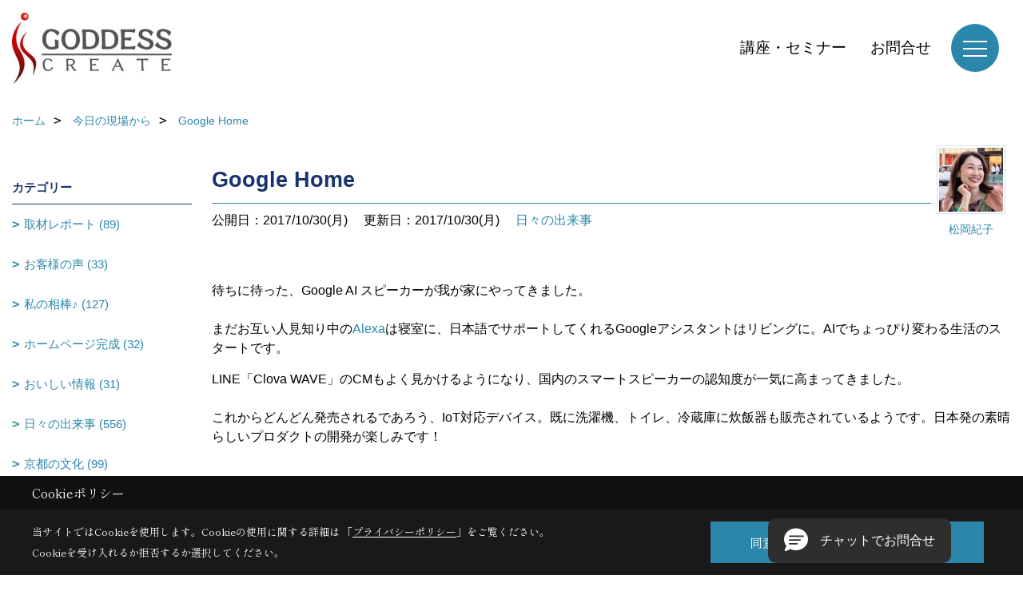

--- FILE ---
content_type: text/html; charset=UTF-8
request_url: https://www.goddess-c.com/co_diary3/calender/201710.html
body_size: 11732
content:
<!DOCTYPE html>
<html lang="ja">
<head prefix="og: http://ogp.me/ns# fb: http://ogp.me/ns/fb# article: http://ogp.me/ns/article#">
<script src="https://www.pushcode.jp/dist/js/pushcode.js"></script>
<script>
if (PushCode.isSupport()) {
PushCode.init({ domainToken: 'ba3980a26f210125f4450bc4e37170e9417189332be184f8cc60802cd9631216', userid: '' });
PushCode.requestPermission();
}
</script>

<script>if(self != top){window['ga-disable-G-D4F6BTCRWN'] = true;top.location=self.location;}</script>

<script>(function(w,d,s,l,i){w[l]=w[l]||[];w[l].push({'gtm.start':
new Date().getTime(),event:'gtm.js'});var f=d.getElementsByTagName(s)[0],
j=d.createElement(s),dl=l!='dataLayer'?'&l='+l:'';j.async=true;j.src=
'https://www.googletagmanager.com/gtm.js?id='+i+dl;f.parentNode.insertBefore(j,f);
})(window,document,'script','dataLayer','GTM-NTZ9T4');</script>


<meta http-equiv="Content-Type" content="text/html; charset=utf-8">
<base href="https://www.goddess-c.com/">
<title>ゴデスクリエイト　工務店ホームページ・集客・WEBマーケティング</title>

<meta name="viewport" content="width=device-width,initial-scale=1">
<meta http-equiv="X-UA-Compatible" content="IE=edge">
<meta http-equiv="Expires" content="14400">
<meta name="format-detection" content="telephone=no">
<meta name="keywords" content="ブログ,工務店,ホームページ制作,集客,WEBマーケティング,住宅,リフォーム,建築">
<meta name="description" content="ゴデスクリエイト取締役ブログ。住宅会社のスマホ時代のインターネット集客・受注戦略に必要不可欠な仕組みと運営のためのWEBマーケティング支援までお任せ下さい">

<meta name="SKYPE_TOOLBAR" content="SKYPE_TOOLBAR_PARSER_COMPATIBLE">
<meta name="apple-mobile-web-app-title" content="工務店のホームページ制作・集客はゴデスクリエイト">
<meta property="og:type" content="article" />
<meta property="og:url" content="https://www.goddess-c.com/co_diary3/calender/201710.html" />
<meta property="og:title" content="ゴデスクリエイト　工務店ホームページ・集客・WEBマーケティング" />
<meta property="og:description" content="ゴデスクリエイト取締役ブログ。住宅会社のスマホ時代のインターネット集客・受注戦略に必要不可欠な仕組みと運営のためのWEBマーケティング支援までお任せ下さい" />
<meta property="og:image" content="https://www.goddess-c.com/assets/img/share/apple-touch-icon.png" />
<meta property="og:site_name" content="工務店ホームページ制作・集客・WEBマーケティングはゴデスクリエイト" />
<meta property="og:locale" content="ja_JP" />
<meta name="twitter:card" content="summary" />



<meta name="robots" content="noindex,nofollow">



<link rel="stylesheet" href="css/base.css?v=202601200156">
<link rel="preload" href="assets/templates/css/site_design.css?v=202601200156" as="style" onload="this.onload=null;this.rel='stylesheet'">

<link rel="stylesheet" href="assets/css/swiper.min.css">
<link rel="stylesheet" href="css/as_co.css?202601200156">

<link rel="preconnect" href="https://fonts.googleapis.com">
<link rel="preconnect" href="https://fonts.gstatic.com" crossorigin>
<link href="https://fonts.googleapis.com/css2?family=Shippori+Mincho&family=Shippori+Mincho&display=swap" rel="stylesheet">

<link rel="icon" href="https://www.goddess-c.com/favicon.ico">
<link rel="apple-touch-icon" href="https://www.goddess-c.com/assets/img/apple-touch-icon.png">

<script src="assets/js/jquery-2.2.4.min.js"></script>
<script defer>document.addEventListener('DOMContentLoaded', function(){const imagesDom = document.querySelectorAll('.rte_area img, .lazy img');imagesDom.forEach(img => {const width = img.getAttribute('width');const height = img.getAttribute('height');if (width && height) {img.style.aspectRatio = `${width} / ${height}`;}img.dataset.layzr = img.src;img.src = 'assets/img/blank.gif';});
});</script>


<script type="application/ld+json">{"@context": "http://schema.org","@type": "Organization","name": "株式会社ゴデスクリエイト","url": "https://www.goddess-c.com/","logo": "https://www.goddess-c.com/./assets/article_image_save/hwX20211110170145.jpg","address": {"@type": "PostalAddress","postalCode": "600-8425","addressCountry": "JP","addressRegion": "京都府","addressLocality": "京都市下京区","streetAddress": "烏丸高辻西入る骨屋町323番地 高辻三原ビル"}}</script><script type="application/ld+json">{"@context": "http://schema.org","@type": "Article","headline": "ゴデスクリエイト　工務店ホームページ・集客・WEBマーケティング","url": "https://www.goddess-c.com/co_diary3/calender/201710.html","description": "ゴデスクリエイト取締役ブログ。住宅会社のスマホ時代のインターネット集客・受注戦略に必要不可欠な仕組みと運営のためのWEBマーケティング支援までお任せ下さい","image": "https://www.goddess-c.com/assets/img/share/apple-touch-icon.png","datePublished": "","dateModified": "","author": {"@type": "Organization","name": ""},"publisher": {"@type": "Organization","name": "株式会社ゴデスクリエイト","url": "https://www.goddess-c.com/"}}</script>
</head>

<body id="page97" class="normal">
<!--/co_diary3/calender/201710.html-->
<noscript><iframe src="https://www.googletagmanager.com/ns.html?id=GTM-NTZ9T4" height="0" width="0" style="display:none;visibility:hidden"></iframe></noscript>
<a id="top" name="top"></a>

<header id="mainHeader" class="wbg">
<section id="header">

<a href="https://www.goddess-c.com/" id="logo"><img src="./assets/article_image_save/hwX20211110170145.jpg" alt="株式会社ゴデスクリエイト" width="400" height="180"></a>
<div id="headBtns">
<ul class="flx">


<li class="btn03"><a class="wf1" href="co_event.html" id="header_menu03">講座・セミナー</a></li>
<li class="btn04"><a class="wf1" href="toiawase/index.html" id="header_menu04">お問合せ</a></li>

</ul>
</div>
<div id="spbtn" class="spbtn bg"><div class="menu-button"><span class="tbn wbg"></span><span class="mbn wbg"></span><span class="bbn wbg"></span></div></div>
</section>

<nav id="navi">
<div class="inner">
<div class="navi">
<div id="gn1"><div class="bbc smn wf1">工務店のホームページ</div><ul><li><a class="bc wf1" id="menu工務店専用ホームページシステム" href="co_navi/c7deb0497f0e908952bdeaa7-370.html">・工務店専用ホームページシステム</a></li><li><a class="bc wf1" id="menu導入・運用サポート" href="co_navi/869f52ed238830b1a652fba4-762.html">・導入・運用サポート</a></li><li><a class="bc wf1" id="menuSNSのためのランディングページシステム" href="co_navi/cac9b8366fbaf0f1aa2b1d6b-753.html">・SNSのためのランディングページシステム</a></li><li><a class="bc wf1" id="menu住宅会社専用チャットボット" href="co_navi/fbb20b80d84ce3419fcc3d49-766.html">・住宅会社専用チャットボット</a></li><li><a class="bc wf1" id="menuホームページの効果" href="co_visit.html">・ホームページの効果</a></li></ul></div><div id="gn2"><div class="bbc smn wf1">リフォーム会社のホームページ</div><ul><li><a class="bc wf1" id="menuリフォーム会社のホームページ" href="co_navi/9a819c2a6d02c831310a468e-697.html">・リフォーム会社のホームページ</a></li></ul></div><div id="gn3"><div class="bbc smn wf1">WEB集客のお悩みを解決</div><ul><li><a class="bc wf1" id="menuWEB診断レポートfruits -フルーツ-" href="co_navi/e9262fb2cb15d55f9b372426ca32d050-898.html">・WEB診断レポートfruits -フルーツ-</a></li><li><a class="bc wf1" id="menu全機能" href="co_navi/5a00226f498a6c288222e53c104a1daf-914.html">・全機能</a></li><li><a class="bc wf1" id="menuご利用社様のお声" href="co_navi/6c143248d00054aaca37a532d557cf73-915.html">・ご利用社様のお声</a></li></ul></div><div id="gn4"><div class="bbc smn wf1">工務店集客コンサルティング</div><ul><li><a class="bc wf1" id="menuWEBマーケティング自立支援" href="co_navi/199368daaaa7dec933fba0bd-509.html">・WEBマーケティング自立支援</a></li><li><a class="bc wf1" id="menuインスタ広告運用自立支援" href="co_navi/6ddc27fe38cf42bbfe2fb72477c6b7c6-671.html">・インスタ広告運用自立支援</a></li><li><a class="bc wf1" id="menuゴデスクリエイトユーザー会" href="co_navi/875460ec236114229cb0a1df5f2d2b90-962.html">・ゴデスクリエイトユーザー会</a></li></ul></div><div id="gn5"><div class="bbc smn wf1">ご利用者様の声</div><ul><li><a class="bc wf1" id="menuご利用者様の声" href="co_navi/df88c5884c397384b10bdbeb-517.html">・ご利用者様の声</a></li></ul></div><div id="gn6"><div class="bbc smn wf1">工務店集客ブログ</div><ul><li><a class="bc wf1" id="menu工務店のための最新WEBマーケティングブログ" href="co_diary2.html">・工務店のための最新WEBマーケティングブログ</a></li></ul></div><div id="gn7"><div class="bbc smn wf1">ホームページ制作導入事例</div><ul><li><a class="bc wf1" id="menuすべて" href="co_photo.html">・すべて</a></li></ul></div><div id="gn8"><div class="bbc smn wf1">会社案内</div><ul><li><a class="bc wf1" id="menu会社概要" href="co_navi/ewy20140619120154-290.html">・会社概要</a></li><li><a class="bc wf1" id="menu講演・連載・取材協力" href="co_navi/deaa796b4633786e74169a06-643.html">・講演・連載・取材協力</a></li><li><a class="bc wf1" id="menu歴史" href="co_navi/VAs20140722155504-485.html">・歴史</a></li><li><a class="bc wf1" id="menuアクセス" href="co_navi/dGE20140717153552-291.html">・アクセス</a></li><li><a class="bc wf1" id="menuSNS公式アカウント" href="co_navi/6ca39673d7755ed747189265-865.html">・SNS公式アカウント</a></li><li><a class="bc wf1" id="menu最新情報をブラウザ通知でゲット" href="co_navi/3c45331418893b786f99e475-855.html">・最新情報をブラウザ通知でゲット</a></li><li><a class="bc wf1" id="menu採用情報" href="co_navi/474606f586b81b84bf19ed47-695.html">・採用情報</a></li><li><a class="bc wf1" id="menuゴデスクリエイトの素" href="co_diary.html">・ゴデスクリエイトの素</a></li><li><a class="bc wf1" id="menu今日の現場から" href="co_diary3.html">・今日の現場から</a></li><li><a class="bc wf1" id="menu過去のブログ" href="co_visit/c/134/864/">・過去のブログ</a></li><li><a class="bc wf1" id="menuプライバシーポリシー" href="co_navi/3ea219e9457dee4118837e40-763.html">・プライバシーポリシー</a></li><li><a class="bc wf1" id="menu資料ダウンロード" href="co_navi/c/288/925/">・資料ダウンロード</a></li></ul></div>
</div>

<div class="infoBox">
<div class="btn">
<ul>
<li class="btn01"><a class="wf1 wbc bg"  href="toiawase/index.html" id="btn_menu01">お問合せ</a></li>
<li class="btn02"><a class="wf1 wbc sbg" href="toiawase2/index.html" id="btn_menu02">WEB運営に関するご相談</a></li>
<li class="btn03"><a class="wf1 wbc bg" href="co_event.html" id="btn_menu03">講座・セミナー</a></li>
</ul>
</div>

<div class="info">[営業時間]　9:00～18:00<br>[定休日]　土･日･祝</div>
<aside class="snsBox">
<ul class="flx">
<li><a href="https://www.facebook.com/goddesscreate" target="_blank"><img src="./assets/article_image_save/qGW20241007172953r.png" alt="Facebook" width="30" height="30"></a></li><li><a href="https://twitter.com/goddess_create" target="_blank"><img src="./assets/article_image_save/AgK20241007173006r.png" alt="Twitter" width="30" height="30"></a></li><li><a href="https://www.instagram.com/goddesscreate/" target="_blank"><img src="./assets/article_image_save/fHc20241007173014r.png" alt="Instagram" width="30" height="30"></a></li><li><a href="https://www.pinterest.jp/goddesscreate1234/pins/" target="_blank"><img src="./assets/article_image_save/GDK20241007173021r.png" alt="Pinterest" width="30" height="30"></a></li><li><a href="https://www.youtube.com/channel/UCM8Lz4VLWfu1idyVdrykVGQ" target="_blank"><img src="./assets/article_image_save/wNW20241007173027r.png" alt="YouTube" width="30" height="30"></a></li><li><a href="https://lin.ee/Ny9EMvH" target="_blank"><img src="./assets/article_image_save/tfH20241007173032r.png" alt="LINE" width="30" height="30"></a></li><li><a href="https://chikalab.net/rooms/85" target="_blank"><img src="./assets/article_image_save/BfB20241007173537r.png" alt="チカラボ" width="30" height="30"></a></li></ul>
</aside>

</div>
</div>
</nav>

</header>


<main id="wrapper">
<article>


<section id="contents" class="clf">


<div id="breadCrumbs" class="clearfix">
<ul itemscope itemtype="http://schema.org/BreadcrumbList">
<li itemprop="itemListElement" itemscope itemtype="http://schema.org/ListItem"><a href="https://www.goddess-c.com/" itemprop="item"><span itemprop="name">ホーム</span></a><meta itemprop="position" content="1" /></li>
<li itemprop="itemListElement" itemscope itemtype="http://schema.org/ListItem"><a href="https://www.goddess-c.com/co_diary3.html" itemprop="item"><span itemprop="name">今日の現場から</span></a><meta itemprop="position" content="2" /></li>
<li itemprop="itemListElement" itemscope itemtype="http://schema.org/ListItem"><a href="/co_diary3/calender/201710.html" itemprop="item">
<span itemprop="name">Google Home</span></a><meta itemprop="position" content="4" /></li>
</ul>
</div>


<div id="mainCont">

<div class="articlePager sp">
<ul>
<li class="prev"><a href="co_diary3/6d9b780ad68933fb53a80233-d201711.html">前の記事</a></li>
<li class="list"><a href="co_diary">一覧</a></li>
<li class="next"><a href="co_diary3/851da85ad95814a3a9515d30-d201710.html">次の記事</a></li>
</ul>
</div>


<div id="articleTitle" class="diary">
<a class="thumb" ><img src="./assets/article_image_save/thumb_jBU20171002132420a.jpg" width="80" height="80" alt="松岡紀子">
<span>松岡紀子</span>
</a>
<h1 class="wf1 tbc bdb solid lbl">Google Home</h1>
<div class="info">
<span>公開日：2017/10/30(月)</span>
<span>更新日：2017/10/30(月)</span>
<a href="co_diary3/c/86/92/">日々の出来事</a></div>
</div>


<div class="rte_area">
<p>待ちに待った、Google AI スピーカーが我が家にやってきました。<br /><br />まだお互い人見知り中の<a href="https://www.goddess-c.com/co_diary3/d716e17d904087287daeefc1.html">Alexa</a>は寝室に、日本語でサポートしてくれるGoogleアシスタントはリビングに。AIでちょっぴり変わる生活のスタートです。</p>
<p>LINE「Clova WAVE」のCMもよく見かけるようになり、国内のスマートスピーカーの認知度が一気に高まってきました。<br /><br />これからどんどん発売されるであろう、IoT対応デバイス。既に洗濯機、トイレ、冷蔵庫に炊飯器も販売されているようです。日本発の素晴らしいプロダクトの開発が楽しみです！<br /><br /><br /><img src="assets/images/matsuoka2/2017.10-12/IMG_1804.jpg" alt="" width="999" height="999" /></p>
<p><span data-mce-mark="1">「OK、グールグル、今日はどんな日？」</span><br /><span data-mce-mark="1"><br />朝、Google HomeからながれるNHKラジオニュースを聞くのが日課になりそうです。</span></p>

</div>

<div class="articlePager">
<ul>
<li class="prev"><a href="co_diary3/6d9b780ad68933fb53a80233-d201711.html">前の記事</a></li>
<li class="list"><a href="co_diary">一覧</a></li>
<li class="next"><a href="co_diary3/851da85ad95814a3a9515d30-d201710.html">次の記事</a></li>
</ul>
</div>


<aside id="article_list" class="bg4">
<h2 class="wf1 tbc">記事一覧｜2017年10月</h2>
<ul>
<li class="wbg"><a href="co_diary3/03bad1d763d668cb6d63c19c-d201710.html"><span class="date bc2">17/10/30</span><span class="pt">Google Home</span></a></li>
<li class="wbg"><a href="co_diary3/851da85ad95814a3a9515d30-d201710.html"><span class="date bc2">17/10/07</span><span class="pt">Hidden Figures</span></a></li>
<li class="wbg"><a href="co_diary3/ea9e9272ea6cd6a30d6e8932-d201710.html"><span class="date bc2">17/10/05</span><span class="pt">シリコンバレー通信⑤～Apple 世界最高のオフィス～</span></a></li>
<li class="wbg"><a href="co_diary3/967a479899a95c4d59e0b8f9-d201710.html"><span class="date bc2">17/10/01</span><span class="pt">シリコンバレー通信④～Google本社～</span></a></li>
</ul>
</aside>

<form name="pager_form" method="GET" action=""><input type="hidden" name="current" value="1"/></form>


</div>


<aside id="side_menu_diary">

<div id="dCatList">
<h2 class="wf1 tbc bdb solid bbl">カテゴリー</h2>
<ul class="cate_sub">
<li><a href="co_diary3/c/86/87/">取材レポート (89)</a></li><li><a href="co_diary3/c/86/88/">お客様の声 (33)</a></li><li><a href="co_diary3/c/86/89/">私の相棒♪ (127)</a></li><li><a href="co_diary3/c/86/90/">ホームページ完成 (32)</a></li><li><a href="co_diary3/c/86/91/">おいしい情報 (31)</a></li><li><a href="co_diary3/c/86/92/">日々の出来事 (556)</a></li><li><a href="co_diary3/c/86/93/">京都の文化 (99)</a></li><li><a href="co_diary3/c/86/94/">お客様の日記から (7)</a></li><li><a href="co_diary3/c/86/208/">旅日記 (35)</a></li><li><a href="co_diary3/c/86/768/">海外視察 (16)</a></li></ul>
</div>


<div id="calendar" class="bg2">
<h2 class="wf1 bc2 tac bdb solid bbl">2017年10月</h2>
<table class="bc2">
<thead><tr><th>日</th><th>月</th><th>火</th><th>水</th><th>木</th><th>金</th><th>土</th></tr></thead>
<tbody>
<tr>
<td><a href="co_diary3/calender/20171001.html">1</a></td>
<td>2</td>
<td>3</td>
<td>4</td>
<td><a href="co_diary3/calender/20171005.html">5</a></td>
<td>6</td>
<td><a href="co_diary3/calender/20171007.html">7</a></td>
</tr>
<tr>
<td>8</td>
<td>9</td>
<td>10</td>
<td>11</td>
<td>12</td>
<td>13</td>
<td>14</td>
</tr>
<tr>
<td>15</td>
<td>16</td>
<td>17</td>
<td>18</td>
<td>19</td>
<td>20</td>
<td>21</td>
</tr>
<tr>
<td>22</td>
<td>23</td>
<td>24</td>
<td>25</td>
<td>26</td>
<td>27</td>
<td>28</td>
</tr>
<tr>
<td>29</td>
<td><a href="co_diary3/calender/20171030.html">30</a></td>
<td>31</td>
<td>&nbsp;</td>
<td>&nbsp;</td>
<td>&nbsp;</td>
<td>&nbsp;</td>
</tr>
</tbody>
</table>
<div class="clearfix np bdt solid bbl"><a class="prev" href="co_diary3/calender/201709.html">前月</a><a class="next" href="co_diary3/calender/201711.html">翌月</a></div>
</div>



<div id="archiveBox">
<h2 class="wf1 tbc bdb solid bbl">アーカイブ</h2>
<form name="archive" method="POST" action="">
<select name="number" id="number_select" onchange="document.location=form.number.options[form.number.selectedIndex].value;">
<option selected="selected">月別で見る</option>
<option value="co_diary3/calender/202110.html"><a href="co_diary3/calender/202110.html">2021年10月(1 件)</a></option>
<option value="co_diary3/calender/202012.html"><a href="co_diary3/calender/202012.html">2020年12月(1 件)</a></option>
<option value="co_diary3/calender/201908.html"><a href="co_diary3/calender/201908.html">2019年08月(1 件)</a></option>
<option value="co_diary3/calender/201904.html"><a href="co_diary3/calender/201904.html">2019年04月(1 件)</a></option>
<option value="co_diary3/calender/201901.html"><a href="co_diary3/calender/201901.html">2019年01月(1 件)</a></option>
<option value="co_diary3/calender/201811.html"><a href="co_diary3/calender/201811.html">2018年11月(2 件)</a></option>
<option value="co_diary3/calender/201810.html"><a href="co_diary3/calender/201810.html">2018年10月(4 件)</a></option>
<option value="co_diary3/calender/201809.html"><a href="co_diary3/calender/201809.html">2018年09月(9 件)</a></option>
<option value="co_diary3/calender/201808.html"><a href="co_diary3/calender/201808.html">2018年08月(3 件)</a></option>
<option value="co_diary3/calender/201807.html"><a href="co_diary3/calender/201807.html">2018年07月(1 件)</a></option>
<option value="co_diary3/calender/201806.html"><a href="co_diary3/calender/201806.html">2018年06月(1 件)</a></option>
<option value="co_diary3/calender/201805.html"><a href="co_diary3/calender/201805.html">2018年05月(2 件)</a></option>
<option value="co_diary3/calender/201803.html"><a href="co_diary3/calender/201803.html">2018年03月(1 件)</a></option>
<option value="co_diary3/calender/201802.html"><a href="co_diary3/calender/201802.html">2018年02月(2 件)</a></option>
<option value="co_diary3/calender/201801.html"><a href="co_diary3/calender/201801.html">2018年01月(4 件)</a></option>
<option value="co_diary3/calender/201712.html"><a href="co_diary3/calender/201712.html">2017年12月(3 件)</a></option>
<option value="co_diary3/calender/201711.html"><a href="co_diary3/calender/201711.html">2017年11月(1 件)</a></option>
<option value="co_diary3/calender/201710.html"><a href="co_diary3/calender/201710.html">2017年10月(4 件)</a></option>
<option value="co_diary3/calender/201709.html"><a href="co_diary3/calender/201709.html">2017年09月(3 件)</a></option>
<option value="co_diary3/calender/201701.html"><a href="co_diary3/calender/201701.html">2017年01月(5 件)</a></option>
<option value="co_diary3/calender/201612.html"><a href="co_diary3/calender/201612.html">2016年12月(3 件)</a></option>
<option value="co_diary3/calender/201611.html"><a href="co_diary3/calender/201611.html">2016年11月(1 件)</a></option>
<option value="co_diary3/calender/201610.html"><a href="co_diary3/calender/201610.html">2016年10月(2 件)</a></option>
<option value="co_diary3/calender/201609.html"><a href="co_diary3/calender/201609.html">2016年09月(1 件)</a></option>
<option value="co_diary3/calender/201608.html"><a href="co_diary3/calender/201608.html">2016年08月(1 件)</a></option>
<option value="co_diary3/calender/201607.html"><a href="co_diary3/calender/201607.html">2016年07月(2 件)</a></option>
<option value="co_diary3/calender/201605.html"><a href="co_diary3/calender/201605.html">2016年05月(2 件)</a></option>
<option value="co_diary3/calender/201604.html"><a href="co_diary3/calender/201604.html">2016年04月(4 件)</a></option>
<option value="co_diary3/calender/201603.html"><a href="co_diary3/calender/201603.html">2016年03月(2 件)</a></option>
<option value="co_diary3/calender/201602.html"><a href="co_diary3/calender/201602.html">2016年02月(2 件)</a></option>
<option value="co_diary3/calender/201601.html"><a href="co_diary3/calender/201601.html">2016年01月(8 件)</a></option>
<option value="co_diary3/calender/201512.html"><a href="co_diary3/calender/201512.html">2015年12月(2 件)</a></option>
<option value="co_diary3/calender/201511.html"><a href="co_diary3/calender/201511.html">2015年11月(1 件)</a></option>
<option value="co_diary3/calender/201510.html"><a href="co_diary3/calender/201510.html">2015年10月(1 件)</a></option>
<option value="co_diary3/calender/201509.html"><a href="co_diary3/calender/201509.html">2015年09月(1 件)</a></option>
<option value="co_diary3/calender/201508.html"><a href="co_diary3/calender/201508.html">2015年08月(5 件)</a></option>
<option value="co_diary3/calender/201507.html"><a href="co_diary3/calender/201507.html">2015年07月(5 件)</a></option>
<option value="co_diary3/calender/201505.html"><a href="co_diary3/calender/201505.html">2015年05月(4 件)</a></option>
<option value="co_diary3/calender/201504.html"><a href="co_diary3/calender/201504.html">2015年04月(6 件)</a></option>
<option value="co_diary3/calender/201503.html"><a href="co_diary3/calender/201503.html">2015年03月(1 件)</a></option>
<option value="co_diary3/calender/201502.html"><a href="co_diary3/calender/201502.html">2015年02月(1 件)</a></option>
<option value="co_diary3/calender/201501.html"><a href="co_diary3/calender/201501.html">2015年01月(2 件)</a></option>
<option value="co_diary3/calender/201412.html"><a href="co_diary3/calender/201412.html">2014年12月(1 件)</a></option>
<option value="co_diary3/calender/201411.html"><a href="co_diary3/calender/201411.html">2014年11月(1 件)</a></option>
<option value="co_diary3/calender/201410.html"><a href="co_diary3/calender/201410.html">2014年10月(1 件)</a></option>
<option value="co_diary3/calender/201409.html"><a href="co_diary3/calender/201409.html">2014年09月(3 件)</a></option>
<option value="co_diary3/calender/201408.html"><a href="co_diary3/calender/201408.html">2014年08月(3 件)</a></option>
<option value="co_diary3/calender/201407.html"><a href="co_diary3/calender/201407.html">2014年07月(2 件)</a></option>
<option value="co_diary3/calender/201406.html"><a href="co_diary3/calender/201406.html">2014年06月(1 件)</a></option>
<option value="co_diary3/calender/201405.html"><a href="co_diary3/calender/201405.html">2014年05月(1 件)</a></option>
<option value="co_diary3/calender/201404.html"><a href="co_diary3/calender/201404.html">2014年04月(6 件)</a></option>
<option value="co_diary3/calender/201403.html"><a href="co_diary3/calender/201403.html">2014年03月(3 件)</a></option>
<option value="co_diary3/calender/201402.html"><a href="co_diary3/calender/201402.html">2014年02月(7 件)</a></option>
<option value="co_diary3/calender/201401.html"><a href="co_diary3/calender/201401.html">2014年01月(8 件)</a></option>
<option value="co_diary3/calender/201312.html"><a href="co_diary3/calender/201312.html">2013年12月(2 件)</a></option>
<option value="co_diary3/calender/201311.html"><a href="co_diary3/calender/201311.html">2013年11月(3 件)</a></option>
<option value="co_diary3/calender/201310.html"><a href="co_diary3/calender/201310.html">2013年10月(20 件)</a></option>
<option value="co_diary3/calender/201309.html"><a href="co_diary3/calender/201309.html">2013年09月(7 件)</a></option>
<option value="co_diary3/calender/201308.html"><a href="co_diary3/calender/201308.html">2013年08月(6 件)</a></option>
<option value="co_diary3/calender/201307.html"><a href="co_diary3/calender/201307.html">2013年07月(5 件)</a></option>
<option value="co_diary3/calender/201304.html"><a href="co_diary3/calender/201304.html">2013年04月(3 件)</a></option>
<option value="co_diary3/calender/201303.html"><a href="co_diary3/calender/201303.html">2013年03月(10 件)</a></option>
<option value="co_diary3/calender/201302.html"><a href="co_diary3/calender/201302.html">2013年02月(2 件)</a></option>
<option value="co_diary3/calender/201301.html"><a href="co_diary3/calender/201301.html">2013年01月(3 件)</a></option>
<option value="co_diary3/calender/201212.html"><a href="co_diary3/calender/201212.html">2012年12月(2 件)</a></option>
<option value="co_diary3/calender/201211.html"><a href="co_diary3/calender/201211.html">2012年11月(2 件)</a></option>
<option value="co_diary3/calender/201209.html"><a href="co_diary3/calender/201209.html">2012年09月(2 件)</a></option>
<option value="co_diary3/calender/201208.html"><a href="co_diary3/calender/201208.html">2012年08月(1 件)</a></option>
<option value="co_diary3/calender/201207.html"><a href="co_diary3/calender/201207.html">2012年07月(5 件)</a></option>
<option value="co_diary3/calender/201206.html"><a href="co_diary3/calender/201206.html">2012年06月(1 件)</a></option>
<option value="co_diary3/calender/201205.html"><a href="co_diary3/calender/201205.html">2012年05月(1 件)</a></option>
<option value="co_diary3/calender/201204.html"><a href="co_diary3/calender/201204.html">2012年04月(5 件)</a></option>
<option value="co_diary3/calender/201203.html"><a href="co_diary3/calender/201203.html">2012年03月(2 件)</a></option>
<option value="co_diary3/calender/201202.html"><a href="co_diary3/calender/201202.html">2012年02月(5 件)</a></option>
<option value="co_diary3/calender/201201.html"><a href="co_diary3/calender/201201.html">2012年01月(8 件)</a></option>
<option value="co_diary3/calender/201112.html"><a href="co_diary3/calender/201112.html">2011年12月(7 件)</a></option>
<option value="co_diary3/calender/201111.html"><a href="co_diary3/calender/201111.html">2011年11月(4 件)</a></option>
<option value="co_diary3/calender/201110.html"><a href="co_diary3/calender/201110.html">2011年10月(8 件)</a></option>
<option value="co_diary3/calender/201109.html"><a href="co_diary3/calender/201109.html">2011年09月(1 件)</a></option>
<option value="co_diary3/calender/201108.html"><a href="co_diary3/calender/201108.html">2011年08月(5 件)</a></option>
<option value="co_diary3/calender/201107.html"><a href="co_diary3/calender/201107.html">2011年07月(4 件)</a></option>
<option value="co_diary3/calender/201106.html"><a href="co_diary3/calender/201106.html">2011年06月(7 件)</a></option>
<option value="co_diary3/calender/201105.html"><a href="co_diary3/calender/201105.html">2011年05月(3 件)</a></option>
<option value="co_diary3/calender/201104.html"><a href="co_diary3/calender/201104.html">2011年04月(21 件)</a></option>
<option value="co_diary3/calender/201103.html"><a href="co_diary3/calender/201103.html">2011年03月(28 件)</a></option>
<option value="co_diary3/calender/201102.html"><a href="co_diary3/calender/201102.html">2011年02月(7 件)</a></option>
<option value="co_diary3/calender/201101.html"><a href="co_diary3/calender/201101.html">2011年01月(7 件)</a></option>
<option value="co_diary3/calender/201012.html"><a href="co_diary3/calender/201012.html">2010年12月(4 件)</a></option>
<option value="co_diary3/calender/201011.html"><a href="co_diary3/calender/201011.html">2010年11月(7 件)</a></option>
<option value="co_diary3/calender/201010.html"><a href="co_diary3/calender/201010.html">2010年10月(3 件)</a></option>
<option value="co_diary3/calender/201009.html"><a href="co_diary3/calender/201009.html">2010年09月(9 件)</a></option>
<option value="co_diary3/calender/201008.html"><a href="co_diary3/calender/201008.html">2010年08月(2 件)</a></option>
<option value="co_diary3/calender/201007.html"><a href="co_diary3/calender/201007.html">2010年07月(8 件)</a></option>
<option value="co_diary3/calender/201006.html"><a href="co_diary3/calender/201006.html">2010年06月(4 件)</a></option>
<option value="co_diary3/calender/201005.html"><a href="co_diary3/calender/201005.html">2010年05月(19 件)</a></option>
<option value="co_diary3/calender/201004.html"><a href="co_diary3/calender/201004.html">2010年04月(15 件)</a></option>
<option value="co_diary3/calender/201003.html"><a href="co_diary3/calender/201003.html">2010年03月(13 件)</a></option>
<option value="co_diary3/calender/201002.html"><a href="co_diary3/calender/201002.html">2010年02月(7 件)</a></option>
<option value="co_diary3/calender/201001.html"><a href="co_diary3/calender/201001.html">2010年01月(7 件)</a></option>
<option value="co_diary3/calender/200912.html"><a href="co_diary3/calender/200912.html">2009年12月(3 件)</a></option>
<option value="co_diary3/calender/200911.html"><a href="co_diary3/calender/200911.html">2009年11月(16 件)</a></option>
<option value="co_diary3/calender/200910.html"><a href="co_diary3/calender/200910.html">2009年10月(9 件)</a></option>
<option value="co_diary3/calender/200909.html"><a href="co_diary3/calender/200909.html">2009年09月(14 件)</a></option>
<option value="co_diary3/calender/200908.html"><a href="co_diary3/calender/200908.html">2009年08月(9 件)</a></option>
<option value="co_diary3/calender/200907.html"><a href="co_diary3/calender/200907.html">2009年07月(10 件)</a></option>
<option value="co_diary3/calender/200906.html"><a href="co_diary3/calender/200906.html">2009年06月(14 件)</a></option>
<option value="co_diary3/calender/200905.html"><a href="co_diary3/calender/200905.html">2009年05月(9 件)</a></option>
<option value="co_diary3/calender/200904.html"><a href="co_diary3/calender/200904.html">2009年04月(7 件)</a></option>
<option value="co_diary3/calender/200903.html"><a href="co_diary3/calender/200903.html">2009年03月(10 件)</a></option>
<option value="co_diary3/calender/200902.html"><a href="co_diary3/calender/200902.html">2009年02月(3 件)</a></option>
<option value="co_diary3/calender/200901.html"><a href="co_diary3/calender/200901.html">2009年01月(11 件)</a></option>
<option value="co_diary3/calender/200812.html"><a href="co_diary3/calender/200812.html">2008年12月(7 件)</a></option>
<option value="co_diary3/calender/200811.html"><a href="co_diary3/calender/200811.html">2008年11月(9 件)</a></option>
<option value="co_diary3/calender/200810.html"><a href="co_diary3/calender/200810.html">2008年10月(8 件)</a></option>
<option value="co_diary3/calender/200809.html"><a href="co_diary3/calender/200809.html">2008年09月(5 件)</a></option>
<option value="co_diary3/calender/200808.html"><a href="co_diary3/calender/200808.html">2008年08月(7 件)</a></option>
<option value="co_diary3/calender/200807.html"><a href="co_diary3/calender/200807.html">2008年07月(16 件)</a></option>
<option value="co_diary3/calender/200806.html"><a href="co_diary3/calender/200806.html">2008年06月(6 件)</a></option>
<option value="co_diary3/calender/200805.html"><a href="co_diary3/calender/200805.html">2008年05月(15 件)</a></option>
<option value="co_diary3/calender/200804.html"><a href="co_diary3/calender/200804.html">2008年04月(9 件)</a></option>
<option value="co_diary3/calender/200803.html"><a href="co_diary3/calender/200803.html">2008年03月(13 件)</a></option>
<option value="co_diary3/calender/200802.html"><a href="co_diary3/calender/200802.html">2008年02月(16 件)</a></option>
<option value="co_diary3/calender/200801.html"><a href="co_diary3/calender/200801.html">2008年01月(12 件)</a></option>
<option value="co_diary3/calender/200712.html"><a href="co_diary3/calender/200712.html">2007年12月(21 件)</a></option>
<option value="co_diary3/calender/200711.html"><a href="co_diary3/calender/200711.html">2007年11月(26 件)</a></option>
<option value="co_diary3/calender/200710.html"><a href="co_diary3/calender/200710.html">2007年10月(27 件)</a></option>
<option value="co_diary3/calender/200709.html"><a href="co_diary3/calender/200709.html">2007年09月(2 件)</a></option>
<option value="co_diary3/calender/200708.html"><a href="co_diary3/calender/200708.html">2007年08月(11 件)</a></option>
<option value="co_diary3/calender/200707.html"><a href="co_diary3/calender/200707.html">2007年07月(11 件)</a></option>
<option value="co_diary3/calender/200706.html"><a href="co_diary3/calender/200706.html">2007年06月(5 件)</a></option>
<option value="co_diary3/calender/200705.html"><a href="co_diary3/calender/200705.html">2007年05月(7 件)</a></option>
<option value="co_diary3/calender/200704.html"><a href="co_diary3/calender/200704.html">2007年04月(6 件)</a></option>
<option value="co_diary3/calender/200703.html"><a href="co_diary3/calender/200703.html">2007年03月(9 件)</a></option>
<option value="co_diary3/calender/200702.html"><a href="co_diary3/calender/200702.html">2007年02月(18 件)</a></option>
<option value="co_diary3/calender/200701.html"><a href="co_diary3/calender/200701.html">2007年01月(16 件)</a></option>
<option value="co_diary3/calender/200612.html"><a href="co_diary3/calender/200612.html">2006年12月(17 件)</a></option>
<option value="co_diary3/calender/200611.html"><a href="co_diary3/calender/200611.html">2006年11月(13 件)</a></option>
<option value="co_diary3/calender/200610.html"><a href="co_diary3/calender/200610.html">2006年10月(14 件)</a></option>
<option value="co_diary3/calender/200609.html"><a href="co_diary3/calender/200609.html">2006年09月(11 件)</a></option>
<option value="co_diary3/calender/200608.html"><a href="co_diary3/calender/200608.html">2006年08月(9 件)</a></option>
<option value="co_diary3/calender/200607.html"><a href="co_diary3/calender/200607.html">2006年07月(13 件)</a></option>
<option value="co_diary3/calender/200606.html"><a href="co_diary3/calender/200606.html">2006年06月(7 件)</a></option>
<option value="co_diary3/calender/200604.html"><a href="co_diary3/calender/200604.html">2006年04月(5 件)</a></option>
<option value="co_diary3/calender/200603.html"><a href="co_diary3/calender/200603.html">2006年03月(9 件)</a></option>
<option value="co_diary3/calender/200602.html"><a href="co_diary3/calender/200602.html">2006年02月(9 件)</a></option>
<option value="co_diary3/calender/200601.html"><a href="co_diary3/calender/200601.html">2006年01月(12 件)</a></option>
<option value="co_diary3/calender/200512.html"><a href="co_diary3/calender/200512.html">2005年12月(10 件)</a></option>
<option value="co_diary3/calender/200511.html"><a href="co_diary3/calender/200511.html">2005年11月(16 件)</a></option>
<option value="co_diary3/calender/200510.html"><a href="co_diary3/calender/200510.html">2005年10月(7 件)</a></option>
<option value="co_diary3/calender/200509.html"><a href="co_diary3/calender/200509.html">2005年09月(7 件)</a></option>
<option value="co_diary3/calender/200508.html"><a href="co_diary3/calender/200508.html">2005年08月(11 件)</a></option>
<option value="co_diary3/calender/200507.html"><a href="co_diary3/calender/200507.html">2005年07月(2 件)</a></option>
<option value="co_diary3/calender/200506.html"><a href="co_diary3/calender/200506.html">2005年06月(7 件)</a></option>
<option value="co_diary3/calender/200505.html"><a href="co_diary3/calender/200505.html">2005年05月(5 件)</a></option>
</select>
</form>
</div>



<div id="spCat">
<form>
<select name="category" onchange="document.location=form.category.options[form.category.selectedIndex].value;">
<option selected="selected">カテゴリー</option>
<option value="co_diary3/c/86/87/">取材レポート(89)<option value="co_diary3/c/86/88/">お客様の声(33)<option value="co_diary3/c/86/89/">私の相棒♪(127)<option value="co_diary3/c/86/90/">ホームページ完成(32)<option value="co_diary3/c/86/91/">おいしい情報(31)<option value="co_diary3/c/86/92/">日々の出来事(556)<option value="co_diary3/c/86/93/">京都の文化(99)<option value="co_diary3/c/86/94/">お客様の日記から(7)<option value="co_diary3/c/86/208/">旅日記(35)<option value="co_diary3/c/86/768/">海外視察(16)</select>
</form>
</div>
</aside>

</section>
</article>
</main>

<footer class="wbg">

<section id="companyInfo" class="inner">
<aside class="snsBox">
<ul class="flx">
<li><a href="https://www.facebook.com/goddesscreate" target="_blank"><img src="./assets/article_image_save/qGW20241007172953r.png" alt="Facebook" width="30" height="30"></a></li><li><a href="https://twitter.com/goddess_create" target="_blank"><img src="./assets/article_image_save/AgK20241007173006r.png" alt="Twitter" width="30" height="30"></a></li><li><a href="https://www.instagram.com/goddesscreate/" target="_blank"><img src="./assets/article_image_save/fHc20241007173014r.png" alt="Instagram" width="30" height="30"></a></li><li><a href="https://www.pinterest.jp/goddesscreate1234/pins/" target="_blank"><img src="./assets/article_image_save/GDK20241007173021r.png" alt="Pinterest" width="30" height="30"></a></li><li><a href="https://www.youtube.com/channel/UCM8Lz4VLWfu1idyVdrykVGQ" target="_blank"><img src="./assets/article_image_save/wNW20241007173027r.png" alt="YouTube" width="30" height="30"></a></li><li><a href="https://lin.ee/Ny9EMvH" target="_blank"><img src="./assets/article_image_save/tfH20241007173032r.png" alt="LINE" width="30" height="30"></a></li><li><a href="https://chikalab.net/rooms/85" target="_blank"><img src="./assets/article_image_save/BfB20241007173537r.png" alt="チカラボ" width="30" height="30"></a></li></ul>
</aside>



<p>
工務店のホームページ制作・集客はゴデスクリエイト<br>
〒600-8425　<br class="sp">
京都市下京区烏丸高辻西入る骨屋町323番地 高辻三原ビル　<br class="tb">
<br class="sp">
<br>
＜営業時間＞9:00～18:00　<br class="sp">
＜定休日＞土･日･祝
</p>














<div class="otherLink"><a href="sitemap.html" id="footer_sitemap" class="arrow">サイトマップ</a></div>

</section>

<section id="copyBox" class="sbg wbc"><div class="inner">&copy;2004- GODDESS CREATE. All Rights Reserved.<br>当サイトの内容、テキスト、画像等の無断転載・無断使用を固く禁じます。</div></section>
<section id="footer_link" class="wbg">
<div class="inner clf">

<ul>
<li class="fc"><a class="wf1 wbc bg" href="toiawase/index.html" id="footer_menu01">お問合せ</a></li>

<li class="fl"><a class="wf1 wbc bg" href="https://lin.ee/Ny9EMvH" id="footer_menu03">LINEで質問</a></li>


</ul>
</div>
</section>

</footer>





<div id="pageTop"><a href="#top" id="page_top"><?xml version="1.0" encoding="utf-8"?>
<!-- Generator: Adobe Illustrator 16.0.0, SVG Export Plug-In . SVG Version: 6.00 Build 0)  -->
<!DOCTYPE svg PUBLIC "-//W3C//DTD SVG 1.1//EN" "http://www.w3.org/Graphics/SVG/1.1/DTD/svg11.dtd">
<svg version="1.1" id="pagetop" xmlns="http://www.w3.org/2000/svg" xmlns:xlink="http://www.w3.org/1999/xlink" x="0px" y="0px" width="60px" height="60px" viewBox="0 0 60 60" enable-background="new 0 0 60 60" xml:space="preserve">
<circle id="bg" opacity="0.5" cx="30" cy="30" r="30"/>
<g id="arrow">
<rect x="18" y="21" fill="#FFFFFF" width="24" height="2"/>
<polyline fill="none" stroke="#FFFFFF" stroke-width="2" stroke-linecap="round" stroke-linejoin="round" stroke-miterlimit="10" points="41,38 30,27 19,38 "/>
</g>
</svg>
</a></div>
<aside id="ckb" class="wf2 wbg"><div class="ckb-header"><h3 class="wbc">Cookieポリシー</h3></div><div class="ckb-content"><div class="inner"><div class="cp-text wbc">当サイトではCookieを使用します。<br class="sp">Cookieの使用に関する詳細は 「<a class="wbc" href="co_navi/3ea219e9457dee4118837e40-763.html" target="_blank">プライバシーポリシー</a>」をご覧ください。<br>Cookieを受け入れるか拒否するか選択してください。</div><div class="cp-consent"><div class="cp-agree bg wbc">同意する</div><div class="cp-reject bg wbc">同意しない</div></div></div></div></aside>

<script src="assets/js/swiper-bundle.min.js"></script>

<script src="assets/js/layzr.min.js" defer></script>
<script src="assets/js/lightbox-2.6.min.js" defer></script>
<script src="assets/js/pager.js" async></script>
<script async>
window.onload = function() {
var layzr = new Layzr({container: null,attr: 'data-layzr',retinaAttr: 'data-layzr-retina',bgAttr: 'data-layzr-bg',hiddenAttr: 'data-layzr-hidden',threshold: 0,callback: null});
$('link[rel="subresource"]').attr('rel', 'stylesheet');

}

$(function(){
var topBtn=$('#pageTop');
topBtn.hide();
if($('#footer_link').length){var fmn=$('#footer_link');fmn.hide();}
$(window).scroll(function(){if($(this).scrollTop()> 100){
topBtn.fadeIn();
if($('#footer_link').length){fmn.fadeIn();}
}else{
topBtn.fadeOut();
if($('#footer_link').length){fmn.fadeOut();}
};
});
topBtn.click(function(){$('body,html').animate({scrollTop: 0},1000);return false;});
var obj=$('#iframe');
obj.on('load',function(){var off=$('body').offset();$('body,html').animate({scrollTop: off.top,scrollLeft: off.left},0);});
});


$(".menu-button").click(function(){
var hdh = document.getElementById("header").offsetHeight;
$(this).toggleClass("active");
$("#navi").slideToggle("500");
$("#navi").css("top", hdh + "px");
$("#navi").css("max-height","calc(100svh - " + hdh + "px)");
});


$(function(){resizeWindow();});
window.addEventListener('resize', resizeWindow);

function resizeWindow(){
var hh = document.getElementById("mainHeader").offsetHeight;
var wrap = document.getElementById("wrapper");
var wide = document.getElementById("wide");

if(document.getElementById("mainBox") == null){wrap.style.paddingTop = hh + "px";}


}

$(window).on('load', function() {const headerHeight = $('header').outerHeight();const url = $(location).attr('href');if (url.indexOf("#") != -1) {const anchor = url.split("#"),targetId = anchor[anchor.length - 1];const target = $('#' + targetId);if (target.length) {const position = Math.floor(target.offset().top) - headerHeight;$("html, body").animate({ scrollTop: position }, 500);}}$('a[href*="#"]').on('click', function(event) {const href = $(this).attr('href');const anchor = href.split("#")[1];if (anchor) {const target = $('#' + anchor);if (target.length) {event.preventDefault();const position = Math.floor(target.offset().top) - headerHeight;$("html, body").animate({ scrollTop: position }, 500);}}});});

</script>

<script>
$(function () {
  const frames = document.querySelectorAll('iframe[id^="contact"]');
  if (!frames.length) return;

  function setHeight(frm) {
    try {
      const doc = frm.contentDocument || frm.contentWindow.document;
      const h = doc.documentElement.scrollHeight || doc.body.scrollHeight;
      if (h) $(frm).height(h + 100);
    } catch (e) {
      // 別ドメインの場合はここに来る
    }
  }

  function delayedSetHeight(frm) {
    setTimeout(() => setHeight(frm), 1000);
  }

  // load 時（メイン）
  frames.forEach(frm => {
    frm.addEventListener('load', () => delayedSetHeight(frm));
  });

  // 初期表示対策（キャッシュ等）
  frames.forEach(frm => delayedSetHeight(frm));

  // resize
  window.addEventListener('resize', () => {
    frames.forEach(frm => delayedSetHeight(frm));
  });

  // 子 iframe から呼び出す用
  window._recalcIframeHeight = function () {
    frames.forEach(frm => delayedSetHeight(frm));
  };
});
</script>
<script>
// トリガー取得
const scrollTrigger = document.querySelectorAll('.js-scroll-trigger');

// aimation呼び出し
if (scrollTrigger.length) {
    scrollAnimation(scrollTrigger);
}

// aimation関数
function scrollAnimation(trigger) {
    window.addEventListener('scroll', function () {
        for (var i = 0; i < trigger.length; i++) {
            let position = trigger[i].getBoundingClientRect().top,
                scroll = window.pageYOffset || document.documentElement.scrollTop,
                offset = position + scroll,
                windowHeight = window.innerHeight;

            if (scroll > offset - windowHeight + 200) {
                trigger[i].classList.add('started');
            }
        }
    });
}
</script>


<script async src="//www.instagram.com/embed.js"></script>

<script type="text/javascript">
const popup = document.getElementById('ckb');
const cookieAgree = document.querySelector('.cp-agree');
const cookieReject = document.querySelector('.cp-reject');

// Cookieをすべて削除
function deleteAllCookies() {document.cookie.split(';').forEach(cookie => {const [key] = cookie.split('=');document.cookie = `${key}=; max-age=0; path=/`;});}

// LocalStorageの確認
const consentStatus = localStorage.getItem('gcls');
const isAccepted = consentStatus === 'accept';
const isRejected = consentStatus === 'reject';

// 拒否済みならCookie削除
if (isRejected) {deleteAllCookies();}

// LocalStrageが無い場合のみバナーを表示
if (!isAccepted && !isRejected) {popup.style.display = 'block';}

// 同意する
cookieAgree.addEventListener('click', () => {localStorage.setItem('gcls', 'accept');popup.style.display = 'none';});

// 同意しない
cookieReject.addEventListener('click', () => {localStorage.setItem('gcls', 'reject');deleteAllCookies();popup.style.display = 'none';});
</script>


<script type='text/javascript'>
function initEmbeddedMessaging() {
try {
embeddedservice_bootstrap.settings.language = 'ja'; // For example, enter 'en' or 'en-US'
embeddedservice_bootstrap.init('00D28000000aT1q','MIAW','https://d28000000at1qeae.my.site.com/ESWMIAW1760080137402',{scrt2URL: 'https://d28000000at1qeae.my.salesforce-scrt.com'});
} catch (err) {
console.error('Error loading Embedded Messaging: ', err);
}
};
</script>
<script type='text/javascript' src='https://d28000000at1qeae.my.site.com/ESWMIAW1760080137402/assets/js/bootstrap.min.js' onload='initEmbeddedMessaging()'></script>





</body>
</html>